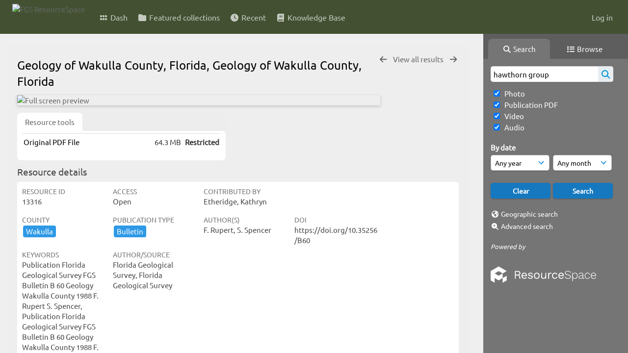

--- FILE ---
content_type: text/html; charset=UTF-8
request_url: https://resourcespace.dep.state.fl.us/pages/ajax/comments_handler.php?ref=13316&_=1763886752888
body_size: 1905
content:

        <script src="/js/tagging.js"></script>
        <script type="text/javascript">

            var regexEmail = new RegExp ("[a-zA-Z0-9._%-]+@[a-zA-Z0-9.-]+\.[a-zA-Z]{2,4}");

            function validateAnonymousComment(obj) {
                return (
                    regexEmail.test (String(obj.email.value).trim()) &&
                    String(obj.fullname.value).trim() != "" &&
                    validateComment(obj)
                )
            }

            function validateComment(obj) {
                return (String(obj.body.value).trim() != "");
            }

            function validateAnonymousFlag(obj) {
                return (
                    regexEmail.test (String(obj.email.value).trim()) &&
                    String(obj.fullname.value).trim() != "" &&
                    validateFlag(obj)
                )
            }

            function validateFlag(obj) {
                return (String(obj.comment_flag_reason.value).trim() != "");
            }

            function submitForm(obj) {
                jQuery.post(
                    '/pages/ajax/comments_handler.php?ref=13316&collection_mode=',
                    jQuery(obj).serialize(),
                    function(data)
                    {
                    jQuery('#comments_container').replaceWith(data);
                    }
                );
            }
        </script>

        <div id="comments_container">
        <div id="comment_form" class="comment_form_container">
            <form class="comment_form" action="javascript:void(0);" method="">    <input type="hidden" name="CSRFToken" value="f467372355d0e115b454a04a08c25d718aff1bb8a734349cfe9c9ab353100574824b54a55a137bd1813e47b7c5d3dab302945a1c3c779bf04cdb027295be87b4@@[base64]@@0661fa915357850b5762a1eefbf28c28735c6383a01378904177a1b8be02f41f">
                    <input id="comment_form_collection_ref" type="hidden" name="collection_ref" value=""></input>
                <input id="comment_form_resource_ref" type="hidden" name="resource_ref" value="13316"></input>
                <textarea class="CommentFormBody" id="comment_form_body" name="body" maxlength="2000" placeholder="Add a comment. Use @(username) to tag people." onkeyup="TaggingProcess(this)"  data-api-native-csrf="{&quot;CSRFToken&quot;:&quot;ff7b9b5c43ff62ea2ba4122798dd3825775dd414ccc5d05ac99ef8ca727408499766d15cc41a857b06ffe984dfe27d61b12230584cfead0c0d01a224079c63b7@@[base64]@@43141c519b5edac7425c3681efbe93443e8667b546371d2c2d0a2fee24ce0883&quot;}"></textarea>
                <br />
                <input class="CommentFormFullname" id="comment_form_fullname" type="text" name="fullname" placeholder="Your Name (required)"></input>
                <input class="CommentFormEmail" id="comment_form_email" type="text" name="email" placeholder="Your E-mail (required)"></input>
                <input class="CommentFormWebsiteURL" id="comment_form_website_url" type="text" name="website_url" placeholder="Website"></input>
                <br />
                <input class="CommentFormSubmit" type="submit" value="Submit" onClick="if (validateAnonymousComment(this.parentNode)) { submitForm(this.parentNode) } else { alert ('Please ensure all mandatory fields are correctly completed'); } ;"></input>
            </form>
        </div> 	<!-- end of comment_form -->
</div>